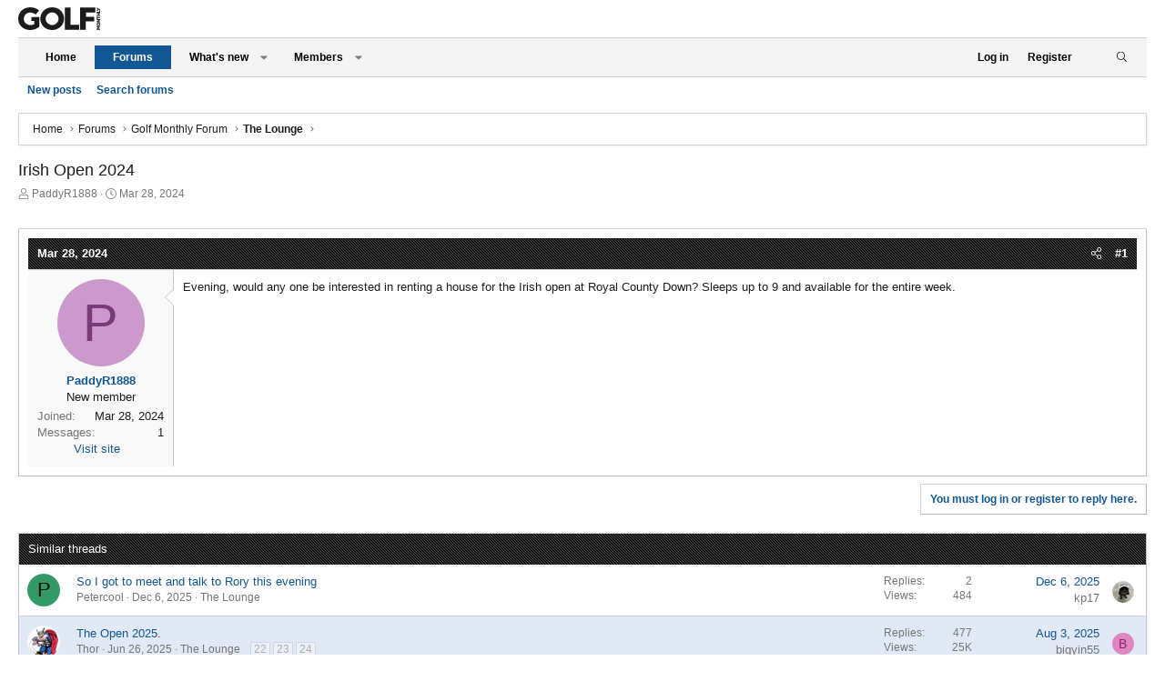

--- FILE ---
content_type: text/html; charset=utf-8
request_url: https://forums.golfmonthly.com/threads/irish-open-2024.116595/
body_size: 16728
content:
<!DOCTYPE html>
<html id="XF" lang="en-US" dir="LTR"
	data-app="public"
	data-template="thread_view"
	data-container-key="node-9"
	data-content-key="thread-116595"
	data-logged-in="false"
	data-cookie-prefix="xf_"
	data-csrf="1768916452,1a9c0b423446f22b9cf8c36705c102dd"
	class="has-no-js template-thread_view XenBase layout-default style-light sidebar-right   xb-toggled xb-sidebar-show"
	>
<head>
    <script type="text/javascript" charset="utf-8">
(function(a,b,c,d){
a="https://d1z4620jtipde6.cloudfront.net/js/e1512726446_2a23693/min/gtm/utils-min.js";
b=document;c='script';d=b.createElement(c);d.src=protocol+a;d.type='text/java'+c;
a=b.getElementsByTagName(c)[0];a.parentNode.insertBefore(d,a);
})();
</script>
        
        <script type="text/javascript" charset="utf-8">
       window.ipcTags = {
                "section": "forums",
                "type": "external",
                "env": "prod",
                "displayMode": "responsive",
                "site": "golfmonthly"
            };
    </script>
        
    <!-- Tags-Alphanumeric-UK -->
    <script type=""text/javascript"">
    /* <![CDATA[ */
    (function() {
        window.dm = window.dm ||{ AjaxData:[]};
        window.dm.AjaxEvent = function(et, d, ssid, ad){
            dm.AjaxData.push({ et: et,d: d,ssid: ssid,ad: ad});
            if(typeof window.DotMetricsObj != 'undefined') {DotMetricsObj.onAjaxDataUpdate();}
        };
        var d = document,
        h = d.getElementsByTagName('head')[0],
        s = d.createElement('script');
        s.type = 'text/javascript';
        s.async = true;
        s.src = 'https://uk-script.dotmetrics.net/door.js?d=' + document.location.host + '&t=gmforum'; h.appendChild(s);
    } ());
    /* ]]> */
    </script>
    
    <!-- Tags-STANDARD-UK -->
    <script type=""text/javascript"">
    /* <![CDATA[ */
    (function() {
      window.dm=window.dm||{AjaxData:[]};
      window.dm.AjaxEvent=function(et,d,ssid,ad){
        dm.AjaxData.push({et:et,d:d,ssid:ssid,ad:ad});
        if(typeof window.DotMetricsObj != 'undefined') {DotMetricsObj.onAjaxDataUpdate();}
      };
      var d=document,
      h=d.getElementsByTagName('head')[0],
      s=d.createElement('script');
      s.type='text/javascript';
      s.async=true;
      s.src='https://uk-script.dotmetrics.net/door.js?id=5448';
      h.appendChild(s);
    }());
    /* ]]> */
    </script>
        
    <!-- Google Tag Manager -->
    <script>(function ( w, d, s, l, i ) {
    w[ l ] = w[ l ] || [];
    w[ l ].push({
    'gtm.start' :
    new Date().getTime(), event : 'gtm.js'
    });
    var f = d.getElementsByTagName(s)[ 0 ],
    j = d.createElement(s), dl = l != 'dataLayer' ? '&l=' + l : '';
    j.async = true;
    j.src =
    'https://www.googletagmanager.com/gtm.js?id=' + i + dl;
    f.parentNode.insertBefore(j, f);
    })(window, document, 'script', 'dataLayer','GTM-KTWLH43');</script>
    <!-- End Google Tag Manager -->
	
	<meta charset="utf-8" />
	<meta http-equiv="X-UA-Compatible" content="IE=Edge" />
	<meta name="viewport" content="width=device-width, initial-scale=1, viewport-fit=cover">

	
	
	

	<title>Irish Open 2024 | Golf Monthly</title>

	<link rel="manifest" href="/webmanifest.php">
	
		<meta name="theme-color" content="#272727" />
	

	<meta name="apple-mobile-web-app-title" content="Golf Monthly">
	

	
		
		<meta name="description" content="Evening, would any one be interested in renting a house for the Irish open at Royal County Down? Sleeps up to 9 and available for the entire week." />
		<meta property="og:description" content="Evening, would any one be interested in renting a house for the Irish open at Royal County Down? Sleeps up to 9 and available for the entire week." />
		<meta property="twitter:description" content="Evening, would any one be interested in renting a house for the Irish open at Royal County Down? Sleeps up to 9 and available for the entire week." />
	
	
		<meta property="og:url" content="https://forums.golfmonthly.com/threads/irish-open-2024.116595/" />
	
		<link rel="canonical" href="https://forums.golfmonthly.com/threads/irish-open-2024.116595/" />
	

	
		
	
	
	<meta property="og:site_name" content="Golf Monthly" />


	
	
		
	
	
	<meta property="og:type" content="website" />


	
	
		
	
	
	
		<meta property="og:title" content="Irish Open 2024" />
		<meta property="twitter:title" content="Irish Open 2024" />
	


	
	
	
	

	
	

	
	
	
	
	

	<link rel="stylesheet" href="/css.php?css=public%3Anormalize.css%2Cpublic%3Afa.css%2Cpublic%3Acore.less%2Cpublic%3Aapp.less&amp;s=4&amp;l=1&amp;d=1767632303&amp;k=c79ca65c7edc91b5e8d378c276033d7337754216" />

	<link rel="stylesheet" href="/css.php?css=public%3Amessage.less&amp;s=4&amp;l=1&amp;d=1767632303&amp;k=a4c7cf130d23fca8bb235ee386b94974fe4506fc" />
<link rel="stylesheet" href="/css.php?css=public%3Ashare_controls.less&amp;s=4&amp;l=1&amp;d=1767632303&amp;k=b58ac4a653cf526f7413c2122bb9c871c3557c12" />
<link rel="stylesheet" href="/css.php?css=public%3Astructured_list.less&amp;s=4&amp;l=1&amp;d=1767632303&amp;k=e330de43bf37fd6afe297f42e45a0616c9c765d9" />
<link rel="stylesheet" href="/css.php?css=public%3Axb.less&amp;s=4&amp;l=1&amp;d=1767632303&amp;k=fce132addb76ec84da1ee5646853006061b1d6bb" />
<link rel="stylesheet" href="/css.php?css=public%3Aextra.less&amp;s=4&amp;l=1&amp;d=1767632303&amp;k=7112a13d5870c73b24fa6a672583286bb82157ce" />


	
		<script src="/js/xf/preamble.min.js?_v=e2d6e2a2"></script>
	

	
	<script src="/js/vendor/vendor-compiled.js?_v=e2d6e2a2" defer></script>
	<script src="/js/xf/core-compiled.js?_v=e2d6e2a2" defer></script>

	<script>
		XF.ready(() =>
		{
			XF.extendObject(true, XF.config, {
				// 
				userId: 0,
				enablePush: true,
				pushAppServerKey: 'BLTzK0hQRo1kZX5EJdyzNtsuwC3fl7aPDEK0J4FLgYwM5tNHZLxLRvP_8dW2rjE6zsHkM2DZxV7ErrL4Qy08tVw',
				url: {
					fullBase: 'https://forums.golfmonthly.com/',
					basePath: '/',
					css: '/css.php?css=__SENTINEL__&s=4&l=1&d=1767632303',
					js: '/js/__SENTINEL__?_v=e2d6e2a2',
					icon: '/data/local/icons/__VARIANT__.svg?v=1767632341#__NAME__',
					iconInline: '/styles/fa/__VARIANT__/__NAME__.svg?v=5.15.3',
					keepAlive: '/login/keep-alive'
				},
				cookie: {
					path: '/',
					domain: '',
					prefix: 'xf_',
					secure: true,
					consentMode: 'disabled',
					consented: ["optional","_third_party"]
				},
				cacheKey: 'f3ed7234243583f554e27d349fe769c5',
				csrf: '1768916452,1a9c0b423446f22b9cf8c36705c102dd',
				js: {},
				fullJs: false,
				css: {"public:message.less":true,"public:share_controls.less":true,"public:structured_list.less":true,"public:xb.less":true,"public:extra.less":true},
				time: {
					now: 1768916452,
					today: 1768867200,
					todayDow: 2,
					tomorrow: 1768953600,
					yesterday: 1768780800,
					week: 1768348800,
					month: 1767225600,
					year: 1767225600
				},
				style: {
					light: '',
					dark: '',
					defaultColorScheme: 'light'
				},
				borderSizeFeature: '3px',
				fontAwesomeWeight: 'l',
				enableRtnProtect: true,
				
				enableFormSubmitSticky: true,
				imageOptimization: '0',
				imageOptimizationQuality: 0.85,
				uploadMaxFilesize: 268435456,
				uploadMaxWidth: 0,
				uploadMaxHeight: 0,
				allowedVideoExtensions: ["m4v","mov","mp4","mp4v","mpeg","mpg","ogv","webm"],
				allowedAudioExtensions: ["mp3","opus","ogg","wav"],
				shortcodeToEmoji: true,
				visitorCounts: {
					conversations_unread: '0',
					alerts_unviewed: '0',
					total_unread: '0',
					title_count: true,
					icon_indicator: true
				},
				jsMt: {"xf\/action.js":"54f6321b","xf\/embed.js":"b66a96b9","xf\/form.js":"b66a96b9","xf\/structure.js":"54f6321b","xf\/tooltip.js":"5ee04908"},
				jsState: {},
				publicMetadataLogoUrl: '',
				publicPushBadgeUrl: 'https://forums.golfmonthly.com/styles/default/xenforo/bell.png'
			})

			XF.extendObject(XF.phrases, {
				// 
				date_x_at_time_y:     "{date} at {time}",
				day_x_at_time_y:      "{day} at {time}",
				yesterday_at_x:       "Yesterday at {time}",
				x_minutes_ago:        "{minutes} minutes ago",
				one_minute_ago:       "1 minute ago",
				a_moment_ago:         "A moment ago",
				today_at_x:           "Today at {time}",
				in_a_moment:          "In a moment",
				in_a_minute:          "In a minute",
				in_x_minutes:         "In {minutes} minutes",
				later_today_at_x:     "Later today at {time}",
				tomorrow_at_x:        "Tomorrow at {time}",
				short_date_x_minutes: "{minutes}m",
				short_date_x_hours:   "{hours}h",
				short_date_x_days:    "{days}d",

				day0: "Sunday",
				day1: "Monday",
				day2: "Tuesday",
				day3: "Wednesday",
				day4: "Thursday",
				day5: "Friday",
				day6: "Saturday",

				dayShort0: "Sun",
				dayShort1: "Mon",
				dayShort2: "Tue",
				dayShort3: "Wed",
				dayShort4: "Thu",
				dayShort5: "Fri",
				dayShort6: "Sat",

				month0: "January",
				month1: "February",
				month2: "March",
				month3: "April",
				month4: "May",
				month5: "June",
				month6: "July",
				month7: "August",
				month8: "September",
				month9: "October",
				month10: "November",
				month11: "December",

				active_user_changed_reload_page: "The active user has changed. Reload the page for the latest version.",
				server_did_not_respond_in_time_try_again: "The server did not respond in time. Please try again.",
				oops_we_ran_into_some_problems: "Oops! We ran into some problems.",
				oops_we_ran_into_some_problems_more_details_console: "Oops! We ran into some problems. Please try again later. More error details may be in the browser console.",
				file_too_large_to_upload: "The file is too large to be uploaded.",
				uploaded_file_is_too_large_for_server_to_process: "The uploaded file is too large for the server to process.",
				files_being_uploaded_are_you_sure: "Files are still being uploaded. Are you sure you want to submit this form?",
				attach: "Attach files",
				rich_text_box: "Rich text box",
				close: "Close",
				link_copied_to_clipboard: "Link copied to clipboard.",
				text_copied_to_clipboard: "Text copied to clipboard.",
				loading: "Loading…",
				you_have_exceeded_maximum_number_of_selectable_items: "You have exceeded the maximum number of selectable items.",

				processing: "Processing",
				'processing...': "Processing…",

				showing_x_of_y_items: "Showing {count} of {total} items",
				showing_all_items: "Showing all items",
				no_items_to_display: "No items to display",

				number_button_up: "Increase",
				number_button_down: "Decrease",

				push_enable_notification_title: "Push notifications enabled successfully at Golf Monthly",
				push_enable_notification_body: "Thank you for enabling push notifications!",

				pull_down_to_refresh: "Pull down to refresh",
				release_to_refresh: "Release to refresh",
				refreshing: "Refreshing…"
			})
		})
	</script>

	


	
		<link rel="icon" type="image/png" href="https://forums.golfmonthly.com/data/assets/logo/favicon.png" sizes="32x32" />
	
	
	<script async src="https://www.googletagmanager.com/gtag/js?id=UA-11430160-1"></script>
	<script>
		window.dataLayer = window.dataLayer || [];
		function gtag(){dataLayer.push(arguments);}
		gtag('js', new Date());
		gtag('config', 'UA-11430160-1', {
			// 
			
			
		});
	</script>

<script defer src="https://cloudmetrics.xenforo.com/js/essential.js" data-website-id="2020835389465069"></script>
	<script async='async' src='https://www.googletagservices.com/tag/js/gpt.js'></script>

<script>
  var googletag = googletag || {};
  googletag.cmd = googletag.cmd || [];
</script>

<script>
  googletag.cmd.push(function() {
    googletag.defineSlot('/10518929/golfmonthly/forums', [[970, 250], [728, 90]], 'div-gpt-ad-billboard').addService(googletag.pubads());
    googletag.defineSlot('/10518929/golfmonthly/forums', [[300, 250], [300, 600], [300, 1050]], 'div-gpt-ad-mpu1').addService(googletag.pubads());
    googletag.defineSlot('/10518929/golfmonthly/forums', [[300, 250], [300, 600], [300, 1050]], 'div-gpt-ad-mpu2').addService(googletag.pubads());
    googletag.defineSlot('/10518929/golfmonthly/forums', [[320, 50]], 'div-gpt-ad-mobileBanner').addService(googletag.pubads());
    googletag.defineSlot('/10518929/golfmonthly/forums', [[300, 250]], 'div-gpt-ad-mobileMPU').addService(googletag.pubads());
    googletag.pubads().enableSingleRequest();
    googletag.enableServices();
  });
</script>
<!-- Start TCF V2 Script -->

    <script>
    
    function getIABConsent() {
    
        // Make sure the TCF v2 API exists on the page
        if ( typeof window.__tcfapi != 'undefined' ) {
    
            // Wait for the TCF API to be ready to take instruction
            window.__tcfapi('addEventListener', 2,
    
                // Once TCF is ready, run the code
                function(iabConsent, iabSuccess) {
                
                    // IF the call was successful
                    // AND the user has made their consent choice
                    if ( iabSuccess && (['useractioncomplete','tcloaded'].indexOf(iabConsent.eventStatus) > -1)) {
    
                        // Load the GAM Ad Units
                        loadAds();
    
                        // Load ComScore V2
                        loadComScore();
    
                    }
    
                }
    
            );
    
        // ELSE the TCF v2 API does not exist on the page yet
        } else {
    
            // Re-run this function
            setTimeout(function(){
    
                getIABConsent();
    
            },10);
    
        }
    }
    
    function loadAds() {
    
        var platform = ipcTags.platform
    
        if(platform == 'desktop') {
            
            googletag.cmd.push(function() { googletag.display('div-gpt-ad-billboard'); });
            googletag.cmd.push(function() { googletag.display('div-gpt-ad-mpu1'); });
            googletag.cmd.push(function() { googletag.display('div-gpt-ad-mpu2'); });
        
        } else {
            
            googletag.cmd.push(function() { googletag.display('div-gpt-ad-mobileBanner'); });
            googletag.cmd.push(function() { googletag.display('div-gpt-ad-mobileMPU'); });
        
        }
    }
    
    function loadComScore(){
    
        //Begin comScore Tag
          var _comscore = _comscore || [];
          _comscore.push({ c1: "2", c2: "6034835" });
          (function() {
            var s = document.createElement("script"), el = document.getElementsByTagName("script")[0]; s.async = true;
                s.src = "https://sb.scorecardresearch.com/cs/6034835/beacon.js";
                el.parentNode.insertBefore(s, el);
          })();
    
    }
    
    getIABConsent();
    
    </script>
    
    <!-- End TCF V2 -->
</head>
<body data-template="thread_view">

<div class="p-pageWrapper" id="top">

<div class="p-pageWrapper--helper"></div>



<div class="xb-page-wrapper xb-canvas-menuActive">
	
	
	<div class="xb-page-wrapper--helper"></div>
	
	


<header class="p-header" id="header">
	<div class="p-header-inner">
		<div class="p-header-content">

			<div class="p-header-logo p-header-logo--image">
				<a href="https://www.golfmonthly.com/">
						
					<img src="/data/files/golf-monthly-logo.svg" srcset="/data/files/golf-monthly-logo.svg 2x" alt="Golf Monthly"
						width="" height="" />
					
				</a>
			</div>

			
			
			
			
		</div>
	</div>
</header>

		

<div class="xb-content-wrapper">
	<div class="navigation-helper"></div>




	<div class="p-navSticky p-navSticky--primary" data-xf-init="sticky-header">
		
	<div class="p-nav--wrapper">
	<nav class="p-nav">
		<div class="p-nav-inner">
			<button type="button" class="button button--plain p-nav-menuTrigger" data-xf-click="off-canvas" data-menu=".js-headerOffCanvasMenu" tabindex="0" aria-label="Menu"><span class="button-text">
				<i aria-hidden="true"></i>
			</span></button>

			<div class="p-nav-smallLogo">
				<a href="https://www.golfmonthly.com/">
							
					<img src="/data/files/golf-monthly-logo.svg" srcset="" alt="Golf Monthly"
						width="" height="" />
					
					
				</a>
			</div>

			<div class="p-nav-scroller hScroller" data-xf-init="h-scroller" data-auto-scroll=".p-navEl.is-selected">
				<div class="hScroller-scroll">
					<ul class="p-nav-list js-offCanvasNavSource">
					
						<li class="navhome">
							
	<div class="p-navEl " >
		

			
	
	<a href="https://www.golfmonthly.com/"
		class="p-navEl-link "
		
		data-xf-key="1"
		data-nav-id="home">Home</a>


			

		
		
	</div>

						</li>
					
						<li class="navforums">
							
	<div class="p-navEl is-selected" data-has-children="true">
		

			
	
	<a href="/"
		class="p-navEl-link p-navEl-link--splitMenu "
		
		
		data-nav-id="forums">Forums</a>


			<a data-xf-key="2"
				data-xf-click="menu"
				data-menu-pos-ref="< .p-navEl"
				class="p-navEl-splitTrigger"
				role="button"
				tabindex="0"
				aria-label="Toggle expanded"
				aria-expanded="false"
				aria-haspopup="true"></a>

		
		
			<div class="menu menu--structural" data-menu="menu" aria-hidden="true">
				<div class="menu-content">
					
						
	
	
	<a href="/whats-new/posts/"
		class="menu-linkRow u-indentDepth0 js-offCanvasCopy "
		
		
		data-nav-id="newPosts">New posts</a>

	

					
						
	
	
	<a href="/search/?type=post"
		class="menu-linkRow u-indentDepth0 js-offCanvasCopy "
		
		
		data-nav-id="searchForums">Search forums</a>

	

					
				</div>
			</div>
		
	</div>

						</li>
					
						<li class="navwhatsNew">
							
	<div class="p-navEl " data-has-children="true">
		

			
	
	<a href="/whats-new/"
		class="p-navEl-link p-navEl-link--splitMenu "
		
		
		data-nav-id="whatsNew">What's new</a>


			<a data-xf-key="3"
				data-xf-click="menu"
				data-menu-pos-ref="< .p-navEl"
				class="p-navEl-splitTrigger"
				role="button"
				tabindex="0"
				aria-label="Toggle expanded"
				aria-expanded="false"
				aria-haspopup="true"></a>

		
		
			<div class="menu menu--structural" data-menu="menu" aria-hidden="true">
				<div class="menu-content">
					
						
	
	
	<a href="/featured/"
		class="menu-linkRow u-indentDepth0 js-offCanvasCopy "
		
		
		data-nav-id="featured">Featured content</a>

	

					
						
	
	
	<a href="/whats-new/posts/"
		class="menu-linkRow u-indentDepth0 js-offCanvasCopy "
		 rel="nofollow"
		
		data-nav-id="whatsNewPosts">New posts</a>

	

					
						
	
	
	<a href="/whats-new/latest-activity"
		class="menu-linkRow u-indentDepth0 js-offCanvasCopy "
		 rel="nofollow"
		
		data-nav-id="latestActivity">Latest activity</a>

	

					
				</div>
			</div>
		
	</div>

						</li>
					
						<li class="navmembers">
							
	<div class="p-navEl " data-has-children="true">
		

			
	
	<a href="/members/"
		class="p-navEl-link p-navEl-link--splitMenu "
		
		
		data-nav-id="members">Members</a>


			<a data-xf-key="4"
				data-xf-click="menu"
				data-menu-pos-ref="< .p-navEl"
				class="p-navEl-splitTrigger"
				role="button"
				tabindex="0"
				aria-label="Toggle expanded"
				aria-expanded="false"
				aria-haspopup="true"></a>

		
		
			<div class="menu menu--structural" data-menu="menu" aria-hidden="true">
				<div class="menu-content">
					
						
	
	
	<a href="/online/"
		class="menu-linkRow u-indentDepth0 js-offCanvasCopy "
		
		
		data-nav-id="currentVisitors">Current visitors</a>

	

					
				</div>
			</div>
		
	</div>

						</li>
					
					</ul>
				</div>
			</div>
			
			

			
			
			<div class="p-nav-opposite">
				<div class="p-navgroup p-account p-navgroup--guest">
					
						<a href="/login/" class="p-navgroup-link p-navgroup-link--textual p-navgroup-link--logIn"
							data-xf-click="overlay" data-follow-redirects="on">
							<span class="p-navgroup-linkText">Log in</span>
						</a>
						
							<a href="/register/" class="p-navgroup-link p-navgroup-link--textual p-navgroup-link--register"
								data-xf-click="overlay" data-follow-redirects="on">
								<span class="p-navgroup-linkText">Register</span>
							</a>
						
					
					
						
						<a href="/misc/style?style_id=&amp;t=1768916452%2C1a9c0b423446f22b9cf8c36705c102dd" class="p-navgroup-link p-navgroup-link--iconic p-navgroup-link--switch" data-xf-init="tooltip" aria-label="" title="">
							<i aria-hidden="true"></i>
						</a>
					
					
				</div>

				<div class="p-navgroup p-discovery">
					<a href="/whats-new/"
						class="p-navgroup-link p-navgroup-link--iconic p-navgroup-link--whatsnew"
						aria-label="What&#039;s new"
						title="What&#039;s new">
						<i aria-hidden="true"></i>
						<span class="p-navgroup-linkText">What's new</span>
					</a>

					
						<a href="/search/"
							class="p-navgroup-link p-navgroup-link--iconic p-navgroup-link--search"
							data-xf-click="menu"
							data-xf-key="/"
							aria-label="Search"
							aria-expanded="false"
							aria-haspopup="true"
							title="Search">
							<i aria-hidden="true"></i>
							<span class="p-navgroup-linkText">Search</span>
						</a>
						<div class="menu menu--structural menu--wide" data-menu="menu" aria-hidden="true">
							<form action="/search/search" method="post"
								class="menu-content"
								data-xf-init="quick-search">

								<h3 class="menu-header">Search</h3>
								
								<div class="menu-row">
									
										<div class="inputGroup inputGroup--joined">
											<input type="text" class="input" name="keywords" placeholder="Search…" aria-label="Search" data-menu-autofocus="true" />
											
			<select name="constraints" class="js-quickSearch-constraint input" aria-label="Search within">
				<option value="">Everywhere</option>
<option value="{&quot;search_type&quot;:&quot;post&quot;}">Threads</option>
<option value="{&quot;search_type&quot;:&quot;post&quot;,&quot;c&quot;:{&quot;nodes&quot;:[9],&quot;child_nodes&quot;:1}}">This forum</option>
<option value="{&quot;search_type&quot;:&quot;post&quot;,&quot;c&quot;:{&quot;thread&quot;:116595}}">This thread</option>

			</select>
		
										</div>
									
								</div>

								
								<div class="menu-row">
									<label class="iconic"><input type="checkbox"  name="c[title_only]" value="1" /><i aria-hidden="true"></i><span class="iconic-label">Search titles only</span></label>

								</div>
								
								<div class="menu-row">
									<div class="inputGroup">
										<span class="inputGroup-text" id="ctrl_search_menu_by_member">By:</span>
										<input type="text" class="input" name="c[users]" data-xf-init="auto-complete" placeholder="Member" aria-labelledby="ctrl_search_menu_by_member" />
									</div>
								</div>
								<div class="menu-footer">
									<span class="menu-footer-controls">
										<button type="submit" class="button button--icon button--icon--search button--primary"><i class="fa--xf fal fa-search "><svg xmlns="http://www.w3.org/2000/svg" role="img" aria-hidden="true" ><use href="/data/local/icons/light.svg?v=1767632341#search"></use></svg></i><span class="button-text">Search</span></button>
										<a href="/search/" class="button "><span class="button-text">Advanced search…</span></a>
									</span>
								</div>

								<input type="hidden" name="_xfToken" value="1768916452,1a9c0b423446f22b9cf8c36705c102dd" />
							</form>
						</div>
					
				</div>
			</div>
				

		</div>
	</nav>
	</div>

	</div>
	
	
		<div class="p-sectionLinks--wrapper">
		<div class="p-sectionLinks">
			<div class="p-sectionLinks-inner">
				<div class="hScroller" data-xf-init="h-scroller">
				<div class="hScroller-scroll">
					<ul class="p-sectionLinks-list">
					
						<li>
							
	<div class="p-navEl " >
		

			
	
	<a href="/whats-new/posts/"
		class="p-navEl-link "
		
		data-xf-key="alt+1"
		data-nav-id="newPosts">New posts</a>


			

		
		
	</div>

						</li>
					
						<li>
							
	<div class="p-navEl " >
		

			
	
	<a href="/search/?type=post"
		class="p-navEl-link "
		
		data-xf-key="alt+2"
		data-nav-id="searchForums">Search forums</a>


			

		
		
	</div>

						</li>
					
					</ul>
				</div>
				</div>
			<div class="p-sectionLinks-right">
				
				
			</div>
			</div>
		</div>
		</div>
	



<div class="offCanvasMenu offCanvasMenu--nav js-headerOffCanvasMenu" data-menu="menu" aria-hidden="true" data-ocm-builder="navigation">
	<div class="offCanvasMenu-backdrop" data-menu-close="true"></div>
	<div class="offCanvasMenu-content">
		<div class="offCanvasMenu-content--inner">
		
		<div class="offCanvasMenu-header">
			Menu
			<a class="offCanvasMenu-closer" data-menu-close="true" role="button" tabindex="0" aria-label="Close"></a>
		</div>
		
			<div class="p-offCanvasRegisterLink">
				<div class="offCanvasMenu-linkHolder">
					<a href="/login/" class="offCanvasMenu-link" data-xf-click="overlay" data-menu-close="true">
						Log in
					</a>
				</div>
				<hr class="offCanvasMenu-separator" />
				
					<div class="offCanvasMenu-linkHolder">
						<a href="/register/" class="offCanvasMenu-link" data-xf-click="overlay" data-menu-close="true">
							Register
						</a>
					</div>
					<hr class="offCanvasMenu-separator" />
				
			</div>
		
		<div class="offCanvasMenu-subHeader">Navigation</div>
		<div class="js-offCanvasNavTarget"></div>
		<div class="offCanvasMenu-installBanner js-installPromptContainer" style="display: none;" data-xf-init="install-prompt">
			<div class="offCanvasMenu-installBanner-header">Install the app</div>
			<button type="button" class="button js-installPromptButton"><span class="button-text">Install</span></button>
		</div>

			<div class="offCanvasMenu-subHeader">More options</div>
					
						
						<div class="offCanvasMenu-linkHolder">
						<a href="/misc/style?style_id=&amp;t=1768916452%2C1a9c0b423446f22b9cf8c36705c102dd"
						   								class="offCanvasMenu-link offCanvasMenu-link--switch"
								 						data-xf-init="tooltip"
						   								data-nav-id="lightswitch"
														title="">
						</a>
							</div>
					
			
			
			<div class="offCanvasMenu-linkHolder">
				<a class="offCanvasMenu-link" data-menu-close="true" data-nav-id="closeMenu" role="button" tabindex="0" aria-label="Close">Close Menu</a>
			</div>
			
		</div>

	</div>
</div>

	
	
<div class="p-body">
	<div class="p-body-inner">
		
		<!--XF:EXTRA_OUTPUT-->

		

		

		 
		
		
	
		<div class="p-breadcrumbs--parent ">
		<ul class="p-breadcrumbs "
			itemscope itemtype="https://schema.org/BreadcrumbList">
		
			

			
			

			
				
				
	<li itemprop="itemListElement" itemscope itemtype="https://schema.org/ListItem">
		<a href="https://www.golfmonthly.com/" itemprop="item">
			<span itemprop="name">Home</span>
		</a>
		<meta itemprop="position" content="1" />
	</li>

			

			
				
				
	<li itemprop="itemListElement" itemscope itemtype="https://schema.org/ListItem">
		<a href="/" itemprop="item">
			<span itemprop="name">Forums</span>
		</a>
		<meta itemprop="position" content="2" />
	</li>

			
			
				
				
	<li itemprop="itemListElement" itemscope itemtype="https://schema.org/ListItem">
		<a href="/#golf-monthly-forum.3" itemprop="item">
			<span itemprop="name">Golf Monthly Forum</span>
		</a>
		<meta itemprop="position" content="3" />
	</li>

			
				
				
	<li itemprop="itemListElement" itemscope itemtype="https://schema.org/ListItem">
		<a href="/forums/the-lounge.9/" itemprop="item">
			<span itemprop="name">The Lounge</span>
		</a>
		<meta itemprop="position" content="4" />
	</li>

			

		
		</ul>
		
		</div>
	

		
		

		
	<noscript class="js-jsWarning"><div class="blockMessage blockMessage--important blockMessage--iconic u-noJsOnly">JavaScript is disabled. For a better experience, please enable JavaScript in your browser before proceeding.</div></noscript>

		
	<div class="blockMessage blockMessage--important blockMessage--iconic js-browserWarning" style="display: none">You are using an out of date browser. It  may not display this or other websites correctly.<br />You should upgrade or use an <a href="https://www.google.com/chrome/" target="_blank" rel="noopener">alternative browser</a>.</div>


		
		 
			
		
			<div class="p-body-header">
			
				
					<div class="p-title ">
					
						
							<h1 class="p-title-value">Irish Open 2024</h1>
						
						
					
					</div>
				

				
					<div class="p-description">
	<ul class="listInline listInline--bullet">
		<li>
			<i class="fa--xf fal fa-user "><svg xmlns="http://www.w3.org/2000/svg" role="img" ><title>Thread starter</title><use href="/data/local/icons/light.svg?v=1767632341#user"></use></svg></i>
			<span class="u-srOnly">Thread starter</span>

			<a href="/members/paddyr1888.35767/" class="username  u-concealed" dir="auto" data-user-id="35767" data-xf-init="member-tooltip">PaddyR1888</a>
		</li>
		<li>
			<i class="fa--xf fal fa-clock "><svg xmlns="http://www.w3.org/2000/svg" role="img" ><title>Start date</title><use href="/data/local/icons/light.svg?v=1767632341#clock"></use></svg></i>
			<span class="u-srOnly">Start date</span>

			<a href="/threads/irish-open-2024.116595/" class="u-concealed"><time  class="u-dt" dir="auto" datetime="2024-03-28T19:40:46+0000" data-timestamp="1711654846" data-date="Mar 28, 2024" data-time="7:40 PM" data-short="Mar &#039;24" title="Mar 28, 2024 at 7:40 PM">Mar 28, 2024</time></a>
		</li>
		
		
	</ul>
</div>
				
			
			</div>
		
		
		

		<div class="p-body-main  ">
			
			<div class="p-body-contentCol"></div>
			

			

			<div class="p-body-content">
				
				
				
					
						
				

	
	<div class="centered desktop-block">
		<!-- BILLBOARD -->
		<div id='div-gpt-ad-billboard'>
		</div>
	</div>
	<div class="centered mobile-block">
		<!-- mobileBanner-->
		<div id='div-gpt-ad-mobileBanner'>
		</div>	
	</div>


				<div class="p-body-pageContent">










	
	
	
		
	
	
	


	
	
	
		
	
	
	


	
	
		
	
	
	


	
	



	












	

	
		
	



















<div class="block block--messages" data-xf-init="" data-type="post" data-href="/inline-mod/" data-search-target="*">

	<span class="u-anchorTarget" id="posts"></span>

	
		
	

	

	<div class="block-outer"></div>

	

	
		
	<div class="block-outer js-threadStatusField"></div>

	

	<div class="block-container lbContainer"
		data-xf-init="lightbox select-to-quote"
		data-message-selector=".js-post"
		data-lb-id="thread-116595"
		data-lb-universal="1">

		<div class="block-body js-replyNewMessageContainer">
			
				

					

					
						

	
	

	

	
	<article class="message message--post js-post js-inlineModContainer  "
		data-author="PaddyR1888"
		data-content="post-2735947"
		id="js-post-2735947"
		>

		

		<span class="u-anchorTarget" id="post-2735947"></span>
		
			<div class="message-header">
				
								

	

	<header class="message-attribution message-attribution--split">
		<ul class="message-attribution-main listInline ">
			
			
			<li class="u-concealed">
				<a href="/threads/irish-open-2024.116595/post-2735947" rel="nofollow" >
					<time  class="u-dt" dir="auto" datetime="2024-03-28T19:40:46+0000" data-timestamp="1711654846" data-date="Mar 28, 2024" data-time="7:40 PM" data-short="Mar &#039;24" title="Mar 28, 2024 at 7:40 PM">Mar 28, 2024</time>
				</a>
			</li>
			
		</ul>

		<ul class="message-attribution-opposite message-attribution-opposite--list ">
			
			
			
			<li>
				<a href="/threads/irish-open-2024.116595/post-2735947"
					class="message-attribution-gadget"
					data-xf-init="share-tooltip"
					data-href="/posts/2735947/share"
					aria-label="Share"
					rel="nofollow">
					<i class="fa--xf fal fa-share-alt "><svg xmlns="http://www.w3.org/2000/svg" role="img" aria-hidden="true" ><use href="/data/local/icons/light.svg?v=1767632341#share-alt"></use></svg></i>
				</a>
			</li>
			
				<li class="u-hidden js-embedCopy">
					
	<a href="javascript:"
		data-xf-init="copy-to-clipboard"
		data-copy-text="&lt;div class=&quot;js-xf-embed&quot; data-url=&quot;https://forums.golfmonthly.com&quot; data-content=&quot;post-2735947&quot;&gt;&lt;/div&gt;&lt;script defer src=&quot;https://forums.golfmonthly.com/js/xf/external_embed.js?_v=e2d6e2a2&quot;&gt;&lt;/script&gt;"
		data-success="Embed code HTML copied to clipboard."
		class="">
		<i class="fa--xf fal fa-code "><svg xmlns="http://www.w3.org/2000/svg" role="img" aria-hidden="true" ><use href="/data/local/icons/light.svg?v=1767632341#code"></use></svg></i>
	</a>

				</li>
			
			
			
				<li>
					<a href="/threads/irish-open-2024.116595/post-2735947" rel="nofollow">
						#1
					</a>
				</li>
			
		</ul>
	</header>

							
			</div>
		

		
			<div class="message-inner">
				
					<div class="message-cell message-cell--user">
						

	<section class="message-user"
		
		
		>

		

		<div class="message-avatar ">
			<div class="message-avatar-wrapper">
				
				<a href="/members/paddyr1888.35767/" class="avatar avatar--m avatar--default avatar--default--dynamic" data-user-id="35767" data-xf-init="member-tooltip" style="background-color: #cc99cc; color: #773c77">
			<span class="avatar-u35767-m" role="img" aria-label="PaddyR1888">P</span> 
		</a>
				
				
			</div>
		</div>
		<div class="message-userDetails">
			<h4 class="message-name"><a href="/members/paddyr1888.35767/" class="username " dir="auto" data-user-id="35767" data-xf-init="member-tooltip">PaddyR1888</a></h4>
			<h5 class="userTitle message-userTitle" dir="auto">New member</h5>
			
		</div>
		
			
			
				<div class="message-userExtras">
				
					
						<dl class="pairs pairs--justified">
							
							<dt>Joined</dt>
							
							<dd>Mar 28, 2024</dd>
						</dl>
					
					
						<dl class="pairs pairs--justified">
							
							<dt>Messages</dt>
							
							<dd>1</dd>
						</dl>
					
					
					
					
					
					
	

					
	
							<dd><a href="" rel="nofollow" target="_blank">Visit site</a></dd>
						</dl>
					
					
				
				</div>
			
		
		<span class="message-userArrow"></span>
	</section>

						
					</div>
				

				
					<div class="message-cell message-cell--main">
					
						<div class="message-main js-quickEditTarget">

							

							<div class="message-content js-messageContent">
							

								
									
	
	
	

								

								
									
	

	<div class="message-userContent lbContainer js-lbContainer "
		data-lb-id="post-2735947"
		data-lb-caption-desc="PaddyR1888 &middot; Mar 28, 2024 at 7:40 PM">

		
			

	
		
	

		

		<article class="message-body js-selectToQuote">
			
				
			

			<div >
				
					<div class="bbWrapper">Evening, would any one be interested in renting a house for the Irish open at Royal County Down? Sleeps up to 9 and available for the entire week.</div>
				
			</div>

			<div class="js-selectToQuoteEnd">&nbsp;</div>
			
				
			
		</article>

		
			

	
		
	

		

		
	</div>

								

								
									
	

	

								

								
									
	

								

							
							</div>

							
								
	

	<footer class="message-footer">
		

		

		<div class="reactionsBar js-reactionsList ">
			
		</div>

		<div class="js-historyTarget message-historyTarget toggleTarget" data-href="trigger-href"></div>
	</footer>

							
						</div>

					
					</div>
				
			</div>
		
	</article>

	
	

					

					

				
			
		</div>
	</div>

	
		<div class="block-outer block-outer--after">
			
				

				
				
					<div class="block-outer-opposite">
						
							<a href="/login/" class="button button--link button--wrap" data-xf-click="overlay"><span class="button-text">
								You must log in or register to reply here.
							</span></a>
						
					</div>
				
			
		</div>
	

	
	

</div>









	<div class="block"  data-widget-id="11" data-widget-key="xfes_thread_view_below_quick_reply_similar_threads" data-widget-definition="xfes_similar_threads">
		<div class="block-container">
			
				<h3 class="block-header">Similar threads</h3>

				<div class="block-body">
					<div class="structItemContainer">
						
							

	

	<div class="structItem structItem--thread js-inlineModContainer js-threadListItem-119469" data-author="Petercool">

	
		<div class="structItem-cell structItem-cell--icon">
			<div class="structItem-iconContainer">
				<a href="/members/petercool.36743/" class="avatar avatar--s avatar--default avatar--default--dynamic" data-user-id="36743" data-xf-init="member-tooltip" style="background-color: #339966; color: #06130d">
			<span class="avatar-u36743-s" role="img" aria-label="Petercool">P</span> 
		</a>
				
			</div>
		</div>
	

	
		<div class="structItem-cell structItem-cell--main" data-xf-init="touch-proxy">
			

			<div class="structItem-title">
				
				
				<a href="/threads/so-i-got-to-meet-and-talk-to-rory-this-evening.119469/" class="" data-tp-primary="on" data-xf-init="preview-tooltip" data-preview-url="/threads/so-i-got-to-meet-and-talk-to-rory-this-evening.119469/preview"
					>
					So I got to meet and talk to Rory this evening
				</a>
			</div>

			<div class="structItem-minor">
				

				
					<ul class="structItem-parts">
						<li><a href="/members/petercool.36743/" class="username " dir="auto" data-user-id="36743" data-xf-init="member-tooltip">Petercool</a></li>
						<li class="structItem-startDate"><a href="/threads/so-i-got-to-meet-and-talk-to-rory-this-evening.119469/" rel="nofollow"><time  class="u-dt" dir="auto" datetime="2025-12-06T10:29:45+0000" data-timestamp="1765016985" data-date="Dec 6, 2025" data-time="10:29 AM" data-short="Dec &#039;25" title="Dec 6, 2025 at 10:29 AM">Dec 6, 2025</time></a></li>
						
							<li><a href="/forums/the-lounge.9/">The Lounge</a></li>
						
					</ul>

					
				
			</div>
		</div>
	

	
		<div class="structItem-cell structItem-cell--meta" title="First message reaction score: 21">
			<dl class="pairs pairs--justified">
				<dt>Replies</dt>
				<dd>2</dd>
			</dl>
			<dl class="pairs pairs--justified structItem-minor">
				<dt>Views</dt>
				<dd>484</dd>
			</dl>
		</div>
	

	
		<div class="structItem-cell structItem-cell--latest">
			
				<a href="/threads/so-i-got-to-meet-and-talk-to-rory-this-evening.119469/latest" rel="nofollow"><time  class="structItem-latestDate u-dt" dir="auto" datetime="2025-12-06T11:51:48+0000" data-timestamp="1765021908" data-date="Dec 6, 2025" data-time="11:51 AM" data-short="Dec &#039;25" title="Dec 6, 2025 at 11:51 AM">Dec 6, 2025</time></a>
				<div class="structItem-minor">
					
						<a href="/members/kp17.10814/" class="username " dir="auto" data-user-id="10814" data-xf-init="member-tooltip">kp17</a>
					
				</div>
			
		</div>
	

	
		<div class="structItem-cell structItem-cell--icon structItem-cell--iconEnd">
			<div class="structItem-iconContainer">
				
					<a href="/members/kp17.10814/" class="avatar avatar--xxs" data-user-id="10814" data-xf-init="member-tooltip">
			<img src="https://golfmonthly-data.community.forum/avatars/s/10/10814.jpg?1756040015"  alt="kp17" class="avatar-u10814-s" width="48" height="48" loading="lazy" /> 
		</a>
				
			</div>
		</div>
	

	</div>

						
							

	

	<div class="structItem structItem--thread js-inlineModContainer js-threadListItem-118911" data-author="Thor">

	
		<div class="structItem-cell structItem-cell--icon">
			<div class="structItem-iconContainer">
				<a href="/members/thor.1119/" class="avatar avatar--s" data-user-id="1119" data-xf-init="member-tooltip">
			<img src="https://golfmonthly-data.community.forum/avatars/s/1/1119.jpg?1535537290"  alt="Thor" class="avatar-u1119-s" width="48" height="48" loading="lazy" /> 
		</a>
				
			</div>
		</div>
	

	
		<div class="structItem-cell structItem-cell--main" data-xf-init="touch-proxy">
			

			<div class="structItem-title">
				
				
				<a href="/threads/the-open-2025.118911/" class="" data-tp-primary="on" data-xf-init="preview-tooltip" data-preview-url="/threads/the-open-2025.118911/preview"
					>
					The Open 2025.
				</a>
			</div>

			<div class="structItem-minor">
				

				
					<ul class="structItem-parts">
						<li><a href="/members/thor.1119/" class="username " dir="auto" data-user-id="1119" data-xf-init="member-tooltip">Thor</a></li>
						<li class="structItem-startDate"><a href="/threads/the-open-2025.118911/" rel="nofollow"><time  class="u-dt" dir="auto" datetime="2025-06-26T17:44:57+0100" data-timestamp="1750956297" data-date="Jun 26, 2025" data-time="5:44 PM" data-short="Jun &#039;25" title="Jun 26, 2025 at 5:44 PM">Jun 26, 2025</time></a></li>
						
							<li><a href="/forums/the-lounge.9/">The Lounge</a></li>
						
					</ul>

					
						<span class="structItem-pageJump">
						
							<a href="/threads/the-open-2025.118911/page-22">22</a>
						
							<a href="/threads/the-open-2025.118911/page-23">23</a>
						
							<a href="/threads/the-open-2025.118911/page-24">24</a>
						
						</span>
					
				
			</div>
		</div>
	

	
		<div class="structItem-cell structItem-cell--meta" title="First message reaction score: 12">
			<dl class="pairs pairs--justified">
				<dt>Replies</dt>
				<dd>477</dd>
			</dl>
			<dl class="pairs pairs--justified structItem-minor">
				<dt>Views</dt>
				<dd>25K</dd>
			</dl>
		</div>
	

	
		<div class="structItem-cell structItem-cell--latest">
			
				<a href="/threads/the-open-2025.118911/latest" rel="nofollow"><time  class="structItem-latestDate u-dt" dir="auto" datetime="2025-08-03T20:10:49+0100" data-timestamp="1754248249" data-date="Aug 3, 2025" data-time="8:10 PM" data-short="Aug &#039;25" title="Aug 3, 2025 at 8:10 PM">Aug 3, 2025</time></a>
				<div class="structItem-minor">
					
						<a href="/members/bigyin55.35170/" class="username " dir="auto" data-user-id="35170" data-xf-init="member-tooltip">bigyin55</a>
					
				</div>
			
		</div>
	

	
		<div class="structItem-cell structItem-cell--icon structItem-cell--iconEnd">
			<div class="structItem-iconContainer">
				
					<a href="/members/bigyin55.35170/" class="avatar avatar--xxs avatar--default avatar--default--dynamic" data-user-id="35170" data-xf-init="member-tooltip" style="background-color: #e085c2; color: #8f246b">
			<span class="avatar-u35170-s" role="img" aria-label="bigyin55">B</span> 
		</a>
				
			</div>
		</div>
	

	</div>

						
							

	

	<div class="structItem structItem--thread js-inlineModContainer js-threadListItem-117347" data-author="Severof">

	
		<div class="structItem-cell structItem-cell--icon">
			<div class="structItem-iconContainer">
				<a href="/members/severof.36163/" class="avatar avatar--s" data-user-id="36163" data-xf-init="member-tooltip">
			<img src="https://golfmonthly-data.community.forum/avatars/s/36/36163.jpg?1721158380" srcset="https://golfmonthly-data.community.forum/avatars/m/36/36163.jpg?1721158380 2x" alt="Severof" class="avatar-u36163-s" width="48" height="48" loading="lazy" /> 
		</a>
				
			</div>
		</div>
	

	
		<div class="structItem-cell structItem-cell--main" data-xf-init="touch-proxy">
			

			<div class="structItem-title">
				
				
				<a href="/threads/golf-in-ireland-dual-pricing-for-non-irish.117347/" class="" data-tp-primary="on" data-xf-init="preview-tooltip" data-preview-url="/threads/golf-in-ireland-dual-pricing-for-non-irish.117347/preview"
					>
					Golf in Ireland - Dual pricing for non Irish
				</a>
			</div>

			<div class="structItem-minor">
				

				
					<ul class="structItem-parts">
						<li><a href="/members/severof.36163/" class="username " dir="auto" data-user-id="36163" data-xf-init="member-tooltip">Severof</a></li>
						<li class="structItem-startDate"><a href="/threads/golf-in-ireland-dual-pricing-for-non-irish.117347/" rel="nofollow"><time  class="u-dt" dir="auto" datetime="2024-08-21T10:25:47+0100" data-timestamp="1724232347" data-date="Aug 21, 2024" data-time="10:25 AM" data-short="Aug &#039;24" title="Aug 21, 2024 at 10:25 AM">Aug 21, 2024</time></a></li>
						
							<li><a href="/forums/the-lounge.9/">The Lounge</a></li>
						
					</ul>

					
						<span class="structItem-pageJump">
						
							<a href="/threads/golf-in-ireland-dual-pricing-for-non-irish.117347/page-2">2</a>
						
							<a href="/threads/golf-in-ireland-dual-pricing-for-non-irish.117347/page-3">3</a>
						
						</span>
					
				
			</div>
		</div>
	

	
		<div class="structItem-cell structItem-cell--meta" title="First message reaction score: 1">
			<dl class="pairs pairs--justified">
				<dt>Replies</dt>
				<dd>44</dd>
			</dl>
			<dl class="pairs pairs--justified structItem-minor">
				<dt>Views</dt>
				<dd>13K</dd>
			</dl>
		</div>
	

	
		<div class="structItem-cell structItem-cell--latest">
			
				<a href="/threads/golf-in-ireland-dual-pricing-for-non-irish.117347/latest" rel="nofollow"><time  class="structItem-latestDate u-dt" dir="auto" datetime="2024-09-02T13:08:53+0100" data-timestamp="1725278933" data-date="Sep 2, 2024" data-time="1:08 PM" data-short="Sep &#039;24" title="Sep 2, 2024 at 1:08 PM">Sep 2, 2024</time></a>
				<div class="structItem-minor">
					
						<a href="/members/severof.36163/" class="username " dir="auto" data-user-id="36163" data-xf-init="member-tooltip">Severof</a>
					
				</div>
			
		</div>
	

	
		<div class="structItem-cell structItem-cell--icon structItem-cell--iconEnd">
			<div class="structItem-iconContainer">
				
					<a href="/members/severof.36163/" class="avatar avatar--xxs" data-user-id="36163" data-xf-init="member-tooltip">
			<img src="https://golfmonthly-data.community.forum/avatars/s/36/36163.jpg?1721158380"  alt="Severof" class="avatar-u36163-s" width="48" height="48" loading="lazy" /> 
		</a>
				
			</div>
		</div>
	

	</div>

						
							

	

	<div class="structItem structItem--thread js-inlineModContainer js-threadListItem-118869" data-author="Clockwork Tangerine">

	
		<div class="structItem-cell structItem-cell--icon">
			<div class="structItem-iconContainer">
				<a href="/members/clockwork-tangerine.37517/" class="avatar avatar--s avatar--default avatar--default--dynamic" data-user-id="37517" data-xf-init="member-tooltip" style="background-color: #995cd6; color: #401a66">
			<span class="avatar-u37517-s" role="img" aria-label="Clockwork Tangerine">C</span> 
		</a>
				
			</div>
		</div>
	

	
		<div class="structItem-cell structItem-cell--main" data-xf-init="touch-proxy">
			

			<div class="structItem-title">
				
				
				<a href="/threads/british-open-2025-portrush-accomodation.118869/" class="" data-tp-primary="on" data-xf-init="preview-tooltip" data-preview-url="/threads/british-open-2025-portrush-accomodation.118869/preview"
					>
					British Open 2025 Portrush Accomodation
				</a>
			</div>

			<div class="structItem-minor">
				

				
					<ul class="structItem-parts">
						<li><a href="/members/clockwork-tangerine.37517/" class="username " dir="auto" data-user-id="37517" data-xf-init="member-tooltip">Clockwork Tangerine</a></li>
						<li class="structItem-startDate"><a href="/threads/british-open-2025-portrush-accomodation.118869/" rel="nofollow"><time  class="u-dt" dir="auto" datetime="2025-06-16T13:19:34+0100" data-timestamp="1750076374" data-date="Jun 16, 2025" data-time="1:19 PM" data-short="Jun &#039;25" title="Jun 16, 2025 at 1:19 PM">Jun 16, 2025</time></a></li>
						
							<li><a href="/forums/the-lounge.9/">The Lounge</a></li>
						
					</ul>

					
				
			</div>
		</div>
	

	
		<div class="structItem-cell structItem-cell--meta" title="First message reaction score: 0">
			<dl class="pairs pairs--justified">
				<dt>Replies</dt>
				<dd>0</dd>
			</dl>
			<dl class="pairs pairs--justified structItem-minor">
				<dt>Views</dt>
				<dd>506</dd>
			</dl>
		</div>
	

	
		<div class="structItem-cell structItem-cell--latest">
			
				<a href="/threads/british-open-2025-portrush-accomodation.118869/latest" rel="nofollow"><time  class="structItem-latestDate u-dt" dir="auto" datetime="2025-06-16T13:19:34+0100" data-timestamp="1750076374" data-date="Jun 16, 2025" data-time="1:19 PM" data-short="Jun &#039;25" title="Jun 16, 2025 at 1:19 PM">Jun 16, 2025</time></a>
				<div class="structItem-minor">
					
						<a href="/members/clockwork-tangerine.37517/" class="username " dir="auto" data-user-id="37517" data-xf-init="member-tooltip">Clockwork Tangerine</a>
					
				</div>
			
		</div>
	

	
		<div class="structItem-cell structItem-cell--icon structItem-cell--iconEnd">
			<div class="structItem-iconContainer">
				
					<a href="/members/clockwork-tangerine.37517/" class="avatar avatar--xxs avatar--default avatar--default--dynamic" data-user-id="37517" data-xf-init="member-tooltip" style="background-color: #995cd6; color: #401a66">
			<span class="avatar-u37517-s" role="img" aria-label="Clockwork Tangerine">C</span> 
		</a>
				
			</div>
		</div>
	

	</div>

						
							

	

	<div class="structItem structItem--thread js-inlineModContainer js-threadListItem-119421" data-author="Highfade">

	
		<div class="structItem-cell structItem-cell--icon">
			<div class="structItem-iconContainer">
				<a href="/members/highfade.16438/" class="avatar avatar--s avatar--default avatar--default--dynamic" data-user-id="16438" data-xf-init="member-tooltip" style="background-color: #33cc52; color: #0f3d18">
			<span class="avatar-u16438-s" role="img" aria-label="Highfade">H</span> 
		</a>
				
			</div>
		</div>
	

	
		<div class="structItem-cell structItem-cell--main" data-xf-init="touch-proxy">
			

			<div class="structItem-title">
				
				
				<a href="/threads/tiger-at-50.119421/" class="" data-tp-primary="on" data-xf-init="preview-tooltip" data-preview-url="/threads/tiger-at-50.119421/preview"
					>
					Tiger at 50
				</a>
			</div>

			<div class="structItem-minor">
				

				
					<ul class="structItem-parts">
						<li><a href="/members/highfade.16438/" class="username " dir="auto" data-user-id="16438" data-xf-init="member-tooltip">Highfade</a></li>
						<li class="structItem-startDate"><a href="/threads/tiger-at-50.119421/" rel="nofollow"><time  class="u-dt" dir="auto" datetime="2025-11-21T17:23:41+0000" data-timestamp="1763745821" data-date="Nov 21, 2025" data-time="5:23 PM" data-short="Nov &#039;25" title="Nov 21, 2025 at 5:23 PM">Nov 21, 2025</time></a></li>
						
							<li><a href="/forums/the-lounge.9/">The Lounge</a></li>
						
					</ul>

					
				
			</div>
		</div>
	

	
		<div class="structItem-cell structItem-cell--meta" title="First message reaction score: 0">
			<dl class="pairs pairs--justified">
				<dt>Replies</dt>
				<dd>16</dd>
			</dl>
			<dl class="pairs pairs--justified structItem-minor">
				<dt>Views</dt>
				<dd>710</dd>
			</dl>
		</div>
	

	
		<div class="structItem-cell structItem-cell--latest">
			
				<a href="/threads/tiger-at-50.119421/latest" rel="nofollow"><time  class="structItem-latestDate u-dt" dir="auto" datetime="2025-11-23T13:40:45+0000" data-timestamp="1763905245" data-date="Nov 23, 2025" data-time="1:40 PM" data-short="Nov &#039;25" title="Nov 23, 2025 at 1:40 PM">Nov 23, 2025</time></a>
				<div class="structItem-minor">
					
						<a href="/members/slab.15045/" class="username " dir="auto" data-user-id="15045" data-xf-init="member-tooltip">Slab</a>
					
				</div>
			
		</div>
	

	
		<div class="structItem-cell structItem-cell--icon structItem-cell--iconEnd">
			<div class="structItem-iconContainer">
				
					<a href="/members/slab.15045/" class="avatar avatar--xxs" data-user-id="15045" data-xf-init="member-tooltip">
			<img src="https://golfmonthly-data.community.forum/avatars/s/15/15045.jpg?1736926746"  alt="Slab" class="avatar-u15045-s" width="48" height="48" loading="lazy" /> 
		</a>
				
			</div>
		</div>
	

	</div>

						
					</div>
				</div>
			
		</div>
	</div>




<div class="blockMessage blockMessage--none">
	

	

	
		

		<div class="shareButtons shareButtons--iconic" data-xf-init="share-buttons" data-page-url="" data-page-title="" data-page-desc="" data-page-image="">
			<span class="u-anchorTarget" id="_xfUid-1-1768916452"></span>

			
				<span class="shareButtons-label">Share:</span>
			

			<div class="shareButtons-buttons">
				
					
						<a class="shareButtons-button shareButtons-button--brand shareButtons-button--facebook" href="#_xfUid-1-1768916452" data-href="https://www.facebook.com/sharer.php?u={url}">
							<i class="fa--xf fab fa-facebook-f "><svg xmlns="http://www.w3.org/2000/svg" role="img" aria-hidden="true" ><use href="/data/local/icons/brands.svg?v=1767632341#facebook-f"></use></svg></i>
							<span>Facebook</span>
						</a>
					

					
						<a class="shareButtons-button shareButtons-button--brand shareButtons-button--twitter" href="#_xfUid-1-1768916452" data-href="https://twitter.com/intent/tweet?url={url}&amp;text={title}">
							<i class="fa--xf fab fa-x "><svg xmlns="http://www.w3.org/2000/svg" viewBox="0 0 512 512" role="img" aria-hidden="true" ><path d="M389.2 48h70.6L305.6 224.2 487 464H345L233.7 318.6 106.5 464H35.8L200.7 275.5 26.8 48H172.4L272.9 180.9 389.2 48zM364.4 421.8h39.1L151.1 88h-42L364.4 421.8z"/></svg></i>
							<span>X</span>
						</a>
					

					
						<a class="shareButtons-button shareButtons-button--brand shareButtons-button--bluesky" href="#_xfUid-1-1768916452" data-href="https://bsky.app/intent/compose?text={url}">
							<i class="fa--xf fab fa-bluesky "><svg xmlns="http://www.w3.org/2000/svg" viewBox="0 0 576 512" role="img" aria-hidden="true" ><path d="M407.8 294.7c-3.3-.4-6.7-.8-10-1.3c3.4 .4 6.7 .9 10 1.3zM288 227.1C261.9 176.4 190.9 81.9 124.9 35.3C61.6-9.4 37.5-1.7 21.6 5.5C3.3 13.8 0 41.9 0 58.4S9.1 194 15 213.9c19.5 65.7 89.1 87.9 153.2 80.7c3.3-.5 6.6-.9 10-1.4c-3.3 .5-6.6 1-10 1.4C74.3 308.6-9.1 342.8 100.3 464.5C220.6 589.1 265.1 437.8 288 361.1c22.9 76.7 49.2 222.5 185.6 103.4c102.4-103.4 28.1-156-65.8-169.9c-3.3-.4-6.7-.8-10-1.3c3.4 .4 6.7 .9 10 1.3c64.1 7.1 133.6-15.1 153.2-80.7C566.9 194 576 75 576 58.4s-3.3-44.7-21.6-52.9c-15.8-7.1-40-14.9-103.2 29.8C385.1 81.9 314.1 176.4 288 227.1z"/></svg></i>
							<span>Bluesky</span>
						</a>
					

					
						<a class="shareButtons-button shareButtons-button--brand shareButtons-button--linkedin" href="#_xfUid-1-1768916452" data-href="https://www.linkedin.com/sharing/share-offsite/?url={url}">
							<i class="fa--xf fab fa-linkedin "><svg xmlns="http://www.w3.org/2000/svg" role="img" aria-hidden="true" ><use href="/data/local/icons/brands.svg?v=1767632341#linkedin"></use></svg></i>
							<span>LinkedIn</span>
						</a>
					

					
						<a class="shareButtons-button shareButtons-button--brand shareButtons-button--reddit" href="#_xfUid-1-1768916452" data-href="https://reddit.com/submit?url={url}&amp;title={title}">
							<i class="fa--xf fab fa-reddit-alien "><svg xmlns="http://www.w3.org/2000/svg" role="img" aria-hidden="true" ><use href="/data/local/icons/brands.svg?v=1767632341#reddit-alien"></use></svg></i>
							<span>Reddit</span>
						</a>
					

					
						<a class="shareButtons-button shareButtons-button--brand shareButtons-button--pinterest" href="#_xfUid-1-1768916452" data-href="https://pinterest.com/pin/create/bookmarklet/?url={url}&amp;description={title}&amp;media={image}">
							<i class="fa--xf fab fa-pinterest-p "><svg xmlns="http://www.w3.org/2000/svg" role="img" aria-hidden="true" ><use href="/data/local/icons/brands.svg?v=1767632341#pinterest-p"></use></svg></i>
							<span>Pinterest</span>
						</a>
					

					
						<a class="shareButtons-button shareButtons-button--brand shareButtons-button--tumblr" href="#_xfUid-1-1768916452" data-href="https://www.tumblr.com/widgets/share/tool?canonicalUrl={url}&amp;title={title}">
							<i class="fa--xf fab fa-tumblr "><svg xmlns="http://www.w3.org/2000/svg" role="img" aria-hidden="true" ><use href="/data/local/icons/brands.svg?v=1767632341#tumblr"></use></svg></i>
							<span>Tumblr</span>
						</a>
					

					
						<a class="shareButtons-button shareButtons-button--brand shareButtons-button--whatsApp" href="#_xfUid-1-1768916452" data-href="https://api.whatsapp.com/send?text={title}&nbsp;{url}">
							<i class="fa--xf fab fa-whatsapp "><svg xmlns="http://www.w3.org/2000/svg" role="img" aria-hidden="true" ><use href="/data/local/icons/brands.svg?v=1767632341#whatsapp"></use></svg></i>
							<span>WhatsApp</span>
						</a>
					

					
						<a class="shareButtons-button shareButtons-button--email" href="#_xfUid-1-1768916452" data-href="mailto:?subject={title}&amp;body={url}">
							<i class="fa--xf far fa-envelope "><svg xmlns="http://www.w3.org/2000/svg" role="img" aria-hidden="true" ><use href="/data/local/icons/regular.svg?v=1767632341#envelope"></use></svg></i>
							<span>Email</span>
						</a>
					

					
						<a class="shareButtons-button shareButtons-button--share is-hidden" href="#_xfUid-1-1768916452"
							data-xf-init="web-share"
							data-title="" data-text="" data-url=""
							data-hide=".shareButtons-button:not(.shareButtons-button--share)">

							<i class="fa--xf far fa-share-alt "><svg xmlns="http://www.w3.org/2000/svg" role="img" aria-hidden="true" ><use href="/data/local/icons/regular.svg?v=1767632341#share-alt"></use></svg></i>
							<span>Share</span>
						</a>
					

					
						<a class="shareButtons-button shareButtons-button--link is-hidden" href="#_xfUid-1-1768916452" data-clipboard="{url}">
							<i class="fa--xf far fa-link "><svg xmlns="http://www.w3.org/2000/svg" role="img" aria-hidden="true" ><use href="/data/local/icons/regular.svg?v=1767632341#link"></use></svg></i>
							<span>Link</span>
						</a>
					
				
			</div>
		</div>
	

</div>







</div>
				
				
			</div>

			
		</div>

		
		
		
	
		<div class="p-breadcrumbs--parent p-breadcrumbs--bottom">
		<ul class="p-breadcrumbs p-breadcrumbs--bottom"
			itemscope itemtype="https://schema.org/BreadcrumbList">
		
			

			
			

			
				
				
	<li itemprop="itemListElement" itemscope itemtype="https://schema.org/ListItem">
		<a href="https://www.golfmonthly.com/" itemprop="item">
			<span itemprop="name">Home</span>
		</a>
		<meta itemprop="position" content="1" />
	</li>

			

			
				
				
	<li itemprop="itemListElement" itemscope itemtype="https://schema.org/ListItem">
		<a href="/" itemprop="item">
			<span itemprop="name">Forums</span>
		</a>
		<meta itemprop="position" content="2" />
	</li>

			
			
				
				
	<li itemprop="itemListElement" itemscope itemtype="https://schema.org/ListItem">
		<a href="/#golf-monthly-forum.3" itemprop="item">
			<span itemprop="name">Golf Monthly Forum</span>
		</a>
		<meta itemprop="position" content="3" />
	</li>

			
				
				
	<li itemprop="itemListElement" itemscope itemtype="https://schema.org/ListItem">
		<a href="/forums/the-lounge.9/" itemprop="item">
			<span itemprop="name">The Lounge</span>
		</a>
		<meta itemprop="position" content="4" />
	</li>

			

		
		</ul>
		
		</div>
	

		
		
		
	</div>
</div>

</div> <!-- closing xb-content-wrapper -->
<footer class="p-footer" id="footer">
	<div class="p-footer--container footer-stretched">

	
	
		
	<div class="p-footer-default">
	<div class="p-footer-inner">
		<div class="p-footer-row">	
			
				<div class="p-footer-row-main">
					<ul class="p-footer-linkList">
					
						
						
						
							
							<li class="p-linkList-styleSwitch"><a href="/misc/style?style_id=&amp;t=1768916452%2C1a9c0b423446f22b9cf8c36705c102dd" data-xf-init="tooltip" title="">
								</a></li>
						
						
						
						
					
					</ul>
				</div>
			
			<div class="p-footer-row-opposite">
				<ul class="p-footer-linkList">
					
					

					
						<li><a href="https://www.futureplc.com/terms-conditions/">Terms and rules</a></li>
					

					
						<li><a href="https://www.futureplc.com/privacy-policy/">Privacy policy</a></li>
					

					
						<li><a href="/help/">Help</a></li>
					

					
						<li><a href="https://www.golfmonthly.com/">Home</a></li>
					

					
					<li><a href="/forums/-/index.rss" target="_blank" class="p-footer-rssLink" title="RSS"><span aria-hidden="true"><i class="fa--xf fal fa-rss "><svg xmlns="http://www.w3.org/2000/svg" role="img" aria-hidden="true" ><use href="/data/local/icons/light.svg?v=1767632341#rss"></use></svg></i><span class="u-srOnly">RSS</span></span></a></li>
					
				</ul>
			</div>
		</div>
		</div>
	</div>
	
	
	
		

		
			<div class="p-footer-copyright">
				<div class="p-footer-inner">
					<div class="p-footer-copyright--flex">
						
							
								<div class="copyright-left">
									
										<!--XF:branding--><a href="https://xenforo.com" class="u-concealed" dir="ltr" target="_blank" rel="sponsored noopener">Community platform by XenForo<sup>&reg;</sup> <span class="copyright">&copy; 2010-2025 XenForo Ltd.</span></a><!--/XF:branding--><span class="p-pe-copyright"> Design by: <a href="https://pixelexit.com" target="_blank" rel="sponsored noopener">Pixel Exit</a></span>
										
									
								</div>
							
								
							
						
					</div>
				</div>
			</div>
		

		
	</div>
</footer>

</div> <!-- closing p-pageWrapper -->

	
</div> <!-- closing xb-pageWrapper -->
<div class="u-bottomFixer js-bottomFixTarget">
	
	
</div>


	<div class="u-scrollButtons js-scrollButtons" data-trigger-type="up">
		<a href="#top" class="button button--scroll" data-xf-click="scroll-to"><span class="button-text"><i class="fa--xf fal fa-arrow-up "><svg xmlns="http://www.w3.org/2000/svg" role="img" aria-hidden="true" ><use href="/data/local/icons/light.svg?v=1767632341#arrow-up"></use></svg></i><span class="u-srOnly">Top</span></span></a>
		
		
	</div>



	<form style="display:none" hidden="hidden">
		<input type="text" name="_xfClientLoadTime" value="" id="_xfClientLoadTime" title="_xfClientLoadTime" tabindex="-1" />
	</form>

	







<!-- XenBase Version: 2.3.4 -->

	
	
		
		
			<script type="application/ld+json">
				{
    "@context": "https://schema.org",
    "@type": "WebPage",
    "url": "https://forums.golfmonthly.com/threads/irish-open-2024.116595/",
    "mainEntity": {
        "@type": "DiscussionForumPosting",
        "@id": "https://forums.golfmonthly.com/threads/irish-open-2024.116595/",
        "headline": "Irish Open 2024",
        "datePublished": "2024-03-28T19:40:46+00:00",
        "url": "https://forums.golfmonthly.com/threads/irish-open-2024.116595/",
        "articleSection": "The Lounge",
        "author": {
            "@type": "Person",
            "@id": "https://forums.golfmonthly.com/members/paddyr1888.35767/",
            "name": "PaddyR1888",
            "url": "https://forums.golfmonthly.com/members/paddyr1888.35767/"
        },
        "interactionStatistic": [
            {
                "@type": "InteractionCounter",
                "interactionType": "https://schema.org/ViewAction",
                "userInteractionCount": 594
            },
            {
                "@type": "InteractionCounter",
                "interactionType": "https://schema.org/CommentAction",
                "userInteractionCount": 0
            },
            {
                "@type": "InteractionCounter",
                "interactionType": "https://schema.org/LikeAction",
                "userInteractionCount": 0
            }
        ],
        "text": "Evening, would any one be interested in renting a house for the Irish open at Royal County Down? Sleeps up to 9 and available for the entire week."
    },
    "publisher": {
        "@type": "Organization",
        "name": "Golf Monthly",
        "description": "Golf Monthly Magazine Forum",
        "url": "https://forums.golfmonthly.com"
    }
}
			</script>
		
	


</body>
</html>














			


--- FILE ---
content_type: image/svg+xml
request_url: https://forums.golfmonthly.com/data/files/golf-monthly-logo.svg
body_size: 955
content:
<?xml version="1.0" encoding="UTF-8"?>
<svg xmlns="http://www.w3.org/2000/svg" width="179" height="50" viewBox="0 0 179 50">
  <title>Golf Monthly</title>
  <defs>
    <path id="path-1" d="M.019.082h132.525V50H.019z"></path>
  </defs>
  <path d="M73.779 39.167c-7.268 0-14.062-6.531-14.062-13.457v-.96c0-6.925 6.785-13.503 14.053-13.503 7.337 0 13.909 6.578 13.909 13.503v.96c0 6.926-6.563 13.457-13.9 13.457zM73.769 50c14.81 0 25.918-11.177 25.918-24.96v-.136C99.687 11.12 88.717.082 73.905.082c-14.81 0-25.919 11.176-25.919 24.959v.137C47.986 38.96 58.957 50 73.768 50z" id="Fill-1" fill="#1B1B1B"></path>
  <path id="Fill-2" fill="#1B1B1B" mask="url(#mask-2)" d="M101.508 49.314h31.036V38.723h-18.895V.693h-12.141v48.621"></path>
  <path d="M26.125 50c8.708 0 15.006-3.427 20.08-7.61l-.026-21.04h-17.37l.072 8.756h6.413l-.046 6.749c-1.988 1.303-5.759 2.288-8.981 2.288-7.612 0-14.066-5.825-14.066-13.574v-.706c0-7.337 6.45-13.307 13.376-13.307 4.731 0 9.039 1.49 12.467 4.37l7.28-8.85C40.25 2.687 34.284.082 25.851.082 10.97.082 0 11.052 0 25.04v.137C0 39.715 11.177 50 26.125 50" id="Fill-4" fill="#1B1B1B" mask="url(#mask-2)"></path>
  <path id="Fill-6" fill="#1B1B1B" d="M134.553 49.314h12.354V31.128h18.15v-9.93h-17.71v-9.626h20.438V.692h-33.232v48.622"></path>
  <path id="Fill-7" fill="#1B1B1B" d="M178.133 49.314v-1.987h-4.184l2.845-1.862v-.041l-2.866-1.873h4.205v-2.019h-7.322v2.144l2.835 1.748-2.835 1.746v2.144h7.322"></path>
  <path d="M176.449 37.247c0 1.109-.92 1.873-1.977 1.873h-.021c-1.056 0-1.956-.743-1.956-1.852 0-1.12.921-1.882 1.977-1.882h.021c1.057 0 1.956.742 1.956 1.861zm1.83.02c0-2.258-1.704-3.952-3.807-3.952h-.021c-2.102 0-3.786 1.673-3.786 3.932 0 2.26 1.705 3.954 3.807 3.954h.021c2.103 0 3.787-1.673 3.787-3.933z" id="Fill-8" fill="#1B1B1B"></path>
  <path id="Fill-9" fill="#1B1B1B" d="M178.133 32.983v-2.008h-4.016l4.016-3.128V26.07h-7.322v2.008h3.87l-3.87 3.013v1.893h7.322"></path>
  <path id="Fill-10" fill="#1B1B1B" d="M178.133 23.611v-2.029h-5.544v-2.196h-1.778v6.422h1.778V23.61h5.544"></path>
  <path id="Fill-11" fill="#1B1B1B" d="M178.133 19.124v-2.029h-2.782v-2.604h2.782v-2.03h-7.322v2.03h2.74v2.604h-2.74v2.03h7.322"></path>
  <path id="Fill-12" fill="#1B1B1B" d="M178.133 11.792V6.217h-1.778v3.546h-5.544v2.03h7.322"></path>
  <path id="Fill-13" fill="#1B1B1B" d="M178.133 5.433v-2.04h-2.772l-4.55-2.782v2.27l2.668 1.516-2.668 1.506v2.312l4.581-2.782h2.741"></path>
</svg>
